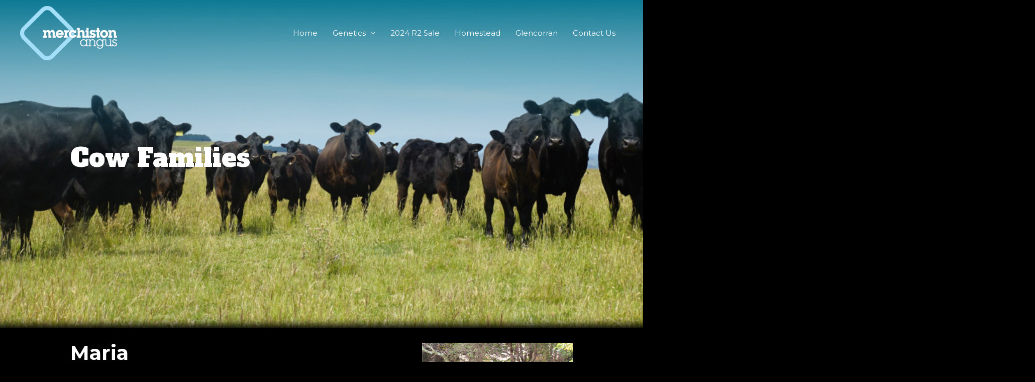

--- FILE ---
content_type: text/html; charset=UTF-8
request_url: https://merchistonangus.com/cow-families/
body_size: 10814
content:
<!DOCTYPE html>
<html lang="en-NZ">
<head>
<meta charset="UTF-8">
<meta name="viewport" content="width=device-width, initial-scale=1">
<link rel="profile" href="https://gmpg.org/xfn/11">

<title>Cow Families &#8211; Merchiston Angus</title>
<link rel='dns-prefetch' href='//fonts.googleapis.com' />
<link rel='dns-prefetch' href='//s.w.org' />
<link href='https://fonts.gstatic.com' crossorigin rel='preconnect' />
<link rel="alternate" type="application/rss+xml" title="Merchiston Angus &raquo; Feed" href="https://merchistonangus.com/feed/" />
<link rel="alternate" type="application/rss+xml" title="Merchiston Angus &raquo; Comments Feed" href="https://merchistonangus.com/comments/feed/" />
		<script>
			window._wpemojiSettings = {"baseUrl":"https:\/\/s.w.org\/images\/core\/emoji\/13.0.0\/72x72\/","ext":".png","svgUrl":"https:\/\/s.w.org\/images\/core\/emoji\/13.0.0\/svg\/","svgExt":".svg","source":{"concatemoji":"https:\/\/merchistonangus.com\/wp-includes\/js\/wp-emoji-release.min.js?ver=5.5.17"}};
			!function(e,a,t){var n,r,o,i=a.createElement("canvas"),p=i.getContext&&i.getContext("2d");function s(e,t){var a=String.fromCharCode;p.clearRect(0,0,i.width,i.height),p.fillText(a.apply(this,e),0,0);e=i.toDataURL();return p.clearRect(0,0,i.width,i.height),p.fillText(a.apply(this,t),0,0),e===i.toDataURL()}function c(e){var t=a.createElement("script");t.src=e,t.defer=t.type="text/javascript",a.getElementsByTagName("head")[0].appendChild(t)}for(o=Array("flag","emoji"),t.supports={everything:!0,everythingExceptFlag:!0},r=0;r<o.length;r++)t.supports[o[r]]=function(e){if(!p||!p.fillText)return!1;switch(p.textBaseline="top",p.font="600 32px Arial",e){case"flag":return s([127987,65039,8205,9895,65039],[127987,65039,8203,9895,65039])?!1:!s([55356,56826,55356,56819],[55356,56826,8203,55356,56819])&&!s([55356,57332,56128,56423,56128,56418,56128,56421,56128,56430,56128,56423,56128,56447],[55356,57332,8203,56128,56423,8203,56128,56418,8203,56128,56421,8203,56128,56430,8203,56128,56423,8203,56128,56447]);case"emoji":return!s([55357,56424,8205,55356,57212],[55357,56424,8203,55356,57212])}return!1}(o[r]),t.supports.everything=t.supports.everything&&t.supports[o[r]],"flag"!==o[r]&&(t.supports.everythingExceptFlag=t.supports.everythingExceptFlag&&t.supports[o[r]]);t.supports.everythingExceptFlag=t.supports.everythingExceptFlag&&!t.supports.flag,t.DOMReady=!1,t.readyCallback=function(){t.DOMReady=!0},t.supports.everything||(n=function(){t.readyCallback()},a.addEventListener?(a.addEventListener("DOMContentLoaded",n,!1),e.addEventListener("load",n,!1)):(e.attachEvent("onload",n),a.attachEvent("onreadystatechange",function(){"complete"===a.readyState&&t.readyCallback()})),(n=t.source||{}).concatemoji?c(n.concatemoji):n.wpemoji&&n.twemoji&&(c(n.twemoji),c(n.wpemoji)))}(window,document,window._wpemojiSettings);
		</script>
		<style>
img.wp-smiley,
img.emoji {
	display: inline !important;
	border: none !important;
	box-shadow: none !important;
	height: 1em !important;
	width: 1em !important;
	margin: 0 .07em !important;
	vertical-align: -0.1em !important;
	background: none !important;
	padding: 0 !important;
}
</style>
	<link rel='stylesheet' id='astra-theme-css-css'  href='https://merchistonangus.com/wp-content/themes/astra/assets/css/minified/style.min.css?ver=2.5.5' media='all' />
<style id='astra-theme-css-inline-css'>
html{font-size:93.75%;}a,.page-title{color:#ffffff;}a:hover,a:focus{color:#ffffff;}body,button,input,select,textarea,.ast-button,.ast-custom-button{font-family:-apple-system,BlinkMacSystemFont,Segoe UI,Roboto,Oxygen-Sans,Ubuntu,Cantarell,Helvetica Neue,sans-serif;font-weight:inherit;font-size:15px;font-size:1rem;}blockquote{color:#b4b4b4;}.site-title{font-size:35px;font-size:2.3333333333333rem;}header .site-logo-img .custom-logo-link img{max-width:200px;}.astra-logo-svg{width:200px;}.ast-archive-description .ast-archive-title{font-size:40px;font-size:2.6666666666667rem;}.site-header .site-description{font-size:15px;font-size:1rem;}.entry-title{font-size:40px;font-size:2.6666666666667rem;}.comment-reply-title{font-size:24px;font-size:1.6rem;}.ast-comment-list #cancel-comment-reply-link{font-size:15px;font-size:1rem;}h1,.entry-content h1{font-size:60px;font-size:4rem;}h2,.entry-content h2{font-size:50px;font-size:3.3333333333333rem;line-height:1;}h3,.entry-content h3{font-size:40px;font-size:2.6666666666667rem;line-height:1;}h4,.entry-content h4{font-size:20px;font-size:1.3333333333333rem;}h5,.entry-content h5{font-size:18px;font-size:1.2rem;}h6,.entry-content h6{font-size:15px;font-size:1rem;}.ast-single-post .entry-title,.page-title{font-size:30px;font-size:2rem;}#secondary,#secondary button,#secondary input,#secondary select,#secondary textarea{font-size:15px;font-size:1rem;}::selection{background-color:#000000;color:#ffffff;}body,h1,.entry-title a,.entry-content h1,h2,.entry-content h2,h3,.entry-content h3,h4,.entry-content h4,h5,.entry-content h5,h6,.entry-content h6,.wc-block-grid__product-title{color:#ffffff;}.tagcloud a:hover,.tagcloud a:focus,.tagcloud a.current-item{color:#000000;border-color:#ffffff;background-color:#ffffff;}.main-header-menu .menu-link,.ast-header-custom-item a{color:#ffffff;}.main-header-menu .menu-item:hover > .menu-link,.main-header-menu .menu-item:hover > .ast-menu-toggle,.main-header-menu .ast-masthead-custom-menu-items a:hover,.main-header-menu .menu-item.focus > .menu-link,.main-header-menu .menu-item.focus > .ast-menu-toggle,.main-header-menu .current-menu-item > .menu-link,.main-header-menu .current-menu-ancestor > .menu-link,.main-header-menu .current-menu-item > .ast-menu-toggle,.main-header-menu .current-menu-ancestor > .ast-menu-toggle{color:#ffffff;}input:focus,input[type="text"]:focus,input[type="email"]:focus,input[type="url"]:focus,input[type="password"]:focus,input[type="reset"]:focus,input[type="search"]:focus,textarea:focus{border-color:#ffffff;}input[type="radio"]:checked,input[type=reset],input[type="checkbox"]:checked,input[type="checkbox"]:hover:checked,input[type="checkbox"]:focus:checked,input[type=range]::-webkit-slider-thumb{border-color:#ffffff;background-color:#ffffff;box-shadow:none;}.site-footer a:hover + .post-count,.site-footer a:focus + .post-count{background:#ffffff;border-color:#ffffff;}.ast-small-footer{color:#000000;}.ast-small-footer > .ast-footer-overlay{background-color:#ffffff;}.ast-small-footer a{color:#0a0a0a;}.footer-adv .footer-adv-overlay{border-top-style:solid;border-top-width:0;}.ast-comment-meta{line-height:1.666666667;font-size:12px;font-size:0.8rem;}.single .nav-links .nav-previous,.single .nav-links .nav-next,.single .ast-author-details .author-title,.ast-comment-meta{color:#ffffff;}.entry-meta,.entry-meta *{line-height:1.45;color:#ffffff;}.entry-meta a:hover,.entry-meta a:hover *,.entry-meta a:focus,.entry-meta a:focus *{color:#ffffff;}.ast-404-layout-1 .ast-404-text{font-size:200px;font-size:13.333333333333rem;}.widget-title{font-size:21px;font-size:1.4rem;color:#ffffff;}#cat option,.secondary .calendar_wrap thead a,.secondary .calendar_wrap thead a:visited{color:#ffffff;}.secondary .calendar_wrap #today,.ast-progress-val span{background:#ffffff;}.secondary a:hover + .post-count,.secondary a:focus + .post-count{background:#ffffff;border-color:#ffffff;}.calendar_wrap #today > a{color:#000000;}.ast-pagination a,.page-links .page-link,.single .post-navigation a{color:#ffffff;}.ast-pagination a:hover,.ast-pagination a:focus,.ast-pagination > span:hover:not(.dots),.ast-pagination > span.current,.page-links > .page-link,.page-links .page-link:hover,.post-navigation a:hover{color:#ffffff;}.ast-header-break-point .ast-mobile-menu-buttons-minimal.menu-toggle{background:transparent;color:#ffffff;}.ast-header-break-point .ast-mobile-menu-buttons-outline.menu-toggle{background:transparent;border:1px solid #ffffff;color:#ffffff;}.ast-header-break-point .ast-mobile-menu-buttons-fill.menu-toggle{background:#ffffff;color:#000000;}@media (min-width:1200px){.ast-separate-container.ast-right-sidebar .entry-content .wp-block-image.alignfull,.ast-separate-container.ast-left-sidebar .entry-content .wp-block-image.alignfull,.ast-separate-container.ast-right-sidebar .entry-content .wp-block-cover.alignfull,.ast-separate-container.ast-left-sidebar .entry-content .wp-block-cover.alignfull{margin-left:-6.67em;margin-right:-6.67em;max-width:unset;width:unset;}.ast-separate-container.ast-right-sidebar .entry-content .wp-block-image.alignwide,.ast-separate-container.ast-left-sidebar .entry-content .wp-block-image.alignwide,.ast-separate-container.ast-right-sidebar .entry-content .wp-block-cover.alignwide,.ast-separate-container.ast-left-sidebar .entry-content .wp-block-cover.alignwide{margin-left:-20px;margin-right:-20px;max-width:unset;width:unset;}.wp-block-group .has-background{padding:20px;}}@media (min-width:1200px){.ast-separate-container.ast-right-sidebar .entry-content .wp-block-group.alignwide,.ast-separate-container.ast-left-sidebar .entry-content .wp-block-group.alignwide,.ast-separate-container.ast-right-sidebar .entry-content .wp-block-cover.alignwide,.ast-separate-container.ast-left-sidebar .entry-content .wp-block-cover.alignwide,.ast-no-sidebar.ast-separate-container .entry-content .wp-block-group.alignwide,.ast-no-sidebar.ast-separate-container .entry-content .wp-block-cover.alignwide{margin-left:-20px;margin-right:-20px;padding-left:20px;padding-right:20px;}.ast-separate-container.ast-right-sidebar .entry-content .wp-block-group.alignfull,.ast-separate-container.ast-left-sidebar .entry-content .wp-block-group.alignfull,.ast-no-sidebar.ast-separate-container .entry-content .wp-block-group.alignfull,.ast-separate-container.ast-right-sidebar .entry-content .wp-block-cover.alignfull,.ast-separate-container.ast-left-sidebar .entry-content .wp-block-cover.alignfull,.ast-no-sidebar.ast-separate-container .entry-content .wp-block-cover.alignfull{margin-left:-6.67em;margin-right:-6.67em;padding-left:6.67em;padding-right:6.67em;}.ast-plain-container.ast-right-sidebar .entry-content .wp-block-group.alignwide,.ast-plain-container.ast-left-sidebar .entry-content .wp-block-group.alignwide,.ast-plain-container.ast-right-sidebar .entry-content .wp-block-group.alignfull,.ast-plain-container.ast-left-sidebar .entry-content .wp-block-group.alignfull{padding-left:20px;padding-right:20px;}.ast-plain-container.ast-no-sidebar .entry-content .alignwide .wp-block-group__inner-container,.ast-plain-container.ast-no-sidebar .entry-content .alignfull .wp-block-group__inner-container,.ast-plain-container.ast-no-sidebar .entry-content .alignwide .wp-block-cover__inner-container,.ast-plain-container.ast-no-sidebar .entry-content .alignfull .wp-block-cover__inner-container{max-width:1040px;margin-left:auto;margin-right:auto;padding-left:20px;padding-right:20px;}.ast-page-builder-template.ast-no-sidebar .entry-content .wp-block-group.alignwide,.ast-page-builder-template.ast-no-sidebar .entry-content .wp-block-group.alignfull{margin-left:0;margin-right:0;}.wp-block-cover-image.alignwide .wp-block-cover__inner-container,.wp-block-cover.alignwide .wp-block-cover__inner-container,.wp-block-cover-image.alignfull .wp-block-cover__inner-container,.wp-block-cover.alignfull .wp-block-cover__inner-container{width:100%;}.ast-page-builder-template.ast-no-sidebar .entry-content .wp-block-cover.alignwide,.ast-page-builder-template.ast-left-sidebar .entry-content .wp-block-cover.alignwide,.ast-page-builder-template.ast-right-sidebar .entry-content .wp-block-cover.alignwide,.ast-page-builder-template.ast-no-sidebar .entry-content .wp-block-cover.alignfull,.ast-page-builder-template.ast-left-sidebar .entry-content .wp-block-cover.alignfull,.ast-page-builder-template.ast-right-sidebar .entry-content .wp-block-cover.alignful{padding-right:0;padding-left:0;}}.ast-plain-container.ast-no-sidebar #primary{margin-top:0;margin-bottom:0;}@media (max-width:921px){#secondary.secondary{padding-top:0;}.ast-separate-container .ast-article-post,.ast-separate-container .ast-article-single{padding:1.5em 2.14em;}.ast-separate-container #primary,.ast-separate-container #secondary{padding:1.5em 0;}.ast-separate-container.ast-right-sidebar #secondary{padding-left:1em;padding-right:1em;}.ast-separate-container.ast-two-container #secondary{padding-left:0;padding-right:0;}.ast-page-builder-template .entry-header #secondary{margin-top:1.5em;}.ast-page-builder-template #secondary{margin-top:1.5em;}#primary,#secondary{padding:1.5em 0;margin:0;}.ast-left-sidebar #content > .ast-container{display:flex;flex-direction:column-reverse;width:100%;}.ast-author-box img.avatar{margin:20px 0 0 0;}.ast-pagination{padding-top:1.5em;text-align:center;}.ast-pagination .next.page-numbers{display:inherit;float:none;}}@media (max-width:921px){.ast-page-builder-template.ast-left-sidebar #secondary{padding-right:20px;}.ast-page-builder-template.ast-right-sidebar #secondary{padding-left:20px;}.ast-right-sidebar #primary{padding-right:0;}.ast-right-sidebar #secondary{padding-left:0;}.ast-left-sidebar #primary{padding-left:0;}.ast-left-sidebar #secondary{padding-right:0;}.ast-pagination .prev.page-numbers{padding-left:.5em;}.ast-pagination .next.page-numbers{padding-right:.5em;}}@media (min-width:922px){.ast-separate-container.ast-right-sidebar #primary,.ast-separate-container.ast-left-sidebar #primary{border:0;}.ast-separate-container.ast-right-sidebar #secondary,.ast-separate-container.ast-left-sidebar #secondary{border:0;margin-left:auto;margin-right:auto;}.ast-separate-container.ast-two-container #secondary .widget:last-child{margin-bottom:0;}.ast-separate-container .ast-comment-list li .comment-respond{padding-left:2.66666em;padding-right:2.66666em;}.ast-author-box{-js-display:flex;display:flex;}.ast-author-bio{flex:1;}.error404.ast-separate-container #primary,.search-no-results.ast-separate-container #primary{margin-bottom:4em;}}@media (min-width:922px){.ast-right-sidebar #primary{border-right:1px solid #eee;}.ast-right-sidebar #secondary{border-left:1px solid #eee;margin-left:-1px;}.ast-left-sidebar #primary{border-left:1px solid #eee;}.ast-left-sidebar #secondary{border-right:1px solid #eee;margin-right:-1px;}.ast-separate-container.ast-two-container.ast-right-sidebar #secondary{padding-left:30px;padding-right:0;}.ast-separate-container.ast-two-container.ast-left-sidebar #secondary{padding-right:30px;padding-left:0;}}.wp-block-button .wp-block-button__link,{color:#ffffff;}.wp-block-button .wp-block-button__link{border-style:solid;border-top-width:0;border-right-width:0;border-left-width:0;border-bottom-width:0;border-color:#000000;background-color:#000000;color:#ffffff;font-family:inherit;font-weight:inherit;line-height:1;border-radius:2px;padding-top:10px;padding-right:40px;padding-bottom:10px;padding-left:40px;}.wp-block-button .wp-block-button__link:hover,.wp-block-button .wp-block-button__link:focus{color:#000000;background-color:#ffffff;border-color:#ffffff;}.elementor-widget-heading h2.elementor-heading-title{line-height:1;}.elementor-widget-heading h3.elementor-heading-title{line-height:1;}.menu-toggle,button,.ast-button,.ast-custom-button,.button,input#submit,input[type="button"],input[type="submit"],input[type="reset"]{border-style:solid;border-top-width:0;border-right-width:0;border-left-width:0;border-bottom-width:0;color:#ffffff;border-color:#000000;background-color:#000000;border-radius:2px;padding-top:10px;padding-right:40px;padding-bottom:10px;padding-left:40px;font-family:inherit;font-weight:inherit;line-height:1;}button:focus,.menu-toggle:hover,button:hover,.ast-button:hover,.button:hover,input[type=reset]:hover,input[type=reset]:focus,input#submit:hover,input#submit:focus,input[type="button"]:hover,input[type="button"]:focus,input[type="submit"]:hover,input[type="submit"]:focus{color:#000000;background-color:#ffffff;border-color:#ffffff;}@media (min-width:921px){.ast-container{max-width:100%;}}@media (min-width:544px){.ast-container{max-width:100%;}}@media (max-width:544px){.ast-separate-container .ast-article-post,.ast-separate-container .ast-article-single{padding:1.5em 1em;}.ast-separate-container #content .ast-container{padding-left:0.54em;padding-right:0.54em;}.ast-separate-container #secondary{padding-top:0;}.ast-separate-container.ast-two-container #secondary .widget{margin-bottom:1.5em;padding-left:1em;padding-right:1em;}.ast-separate-container .comments-count-wrapper{padding:1.5em 1em;}.ast-separate-container .ast-comment-list li.depth-1{padding:1.5em 1em;margin-bottom:1.5em;}.ast-separate-container .ast-comment-list .bypostauthor{padding:.5em;}.ast-separate-container .ast-archive-description{padding:1.5em 1em;}.ast-search-menu-icon.ast-dropdown-active .search-field{width:170px;}.ast-separate-container .comment-respond{padding:1.5em 1em;}}@media (max-width:544px){.ast-comment-list .children{margin-left:0.66666em;}.ast-separate-container .ast-comment-list .bypostauthor li{padding:0 0 0 .5em;}}@media (max-width:921px){.ast-mobile-header-stack .main-header-bar .ast-search-menu-icon{display:inline-block;}.ast-header-break-point.ast-header-custom-item-outside .ast-mobile-header-stack .main-header-bar .ast-search-icon{margin:0;}.ast-comment-avatar-wrap img{max-width:2.5em;}.comments-area{margin-top:1.5em;}.ast-separate-container .comments-count-wrapper{padding:2em 2.14em;}.ast-separate-container .ast-comment-list li.depth-1{padding:1.5em 2.14em;}.ast-separate-container .comment-respond{padding:2em 2.14em;}}@media (max-width:921px){.ast-header-break-point .main-header-bar .ast-search-menu-icon.slide-search .search-form{right:0;}.ast-header-break-point .ast-mobile-header-stack .main-header-bar .ast-search-menu-icon.slide-search .search-form{right:-1em;}.ast-comment-avatar-wrap{margin-right:0.5em;}}@media (min-width:545px){.ast-page-builder-template .comments-area,.single.ast-page-builder-template .entry-header,.single.ast-page-builder-template .post-navigation{max-width:1040px;margin-left:auto;margin-right:auto;}}body,.ast-separate-container{background-color:#000000;background-image:none;}@media (max-width:921px){.ast-archive-description .ast-archive-title{font-size:40px;}.entry-title{font-size:30px;}h1,.entry-content h1{font-size:50px;}h2,.entry-content h2{font-size:40px;}h3,.entry-content h3{font-size:20px;}.ast-single-post .entry-title,.page-title{font-size:30px;}}@media (max-width:544px){.ast-archive-description .ast-archive-title{font-size:40px;}.entry-title{font-size:30px;}h1,.entry-content h1{font-size:30px;}h2,.entry-content h2{font-size:35px;}h3,.entry-content h3{font-size:20px;}.ast-single-post .entry-title,.page-title{font-size:30px;}}@media (max-width:921px){html{font-size:85.5%;}}@media (max-width:544px){html{font-size:85.5%;}}@media (min-width:922px){.ast-container{max-width:1040px;}}@font-face {font-family: "Astra";src: url(https://merchistonangus.com/wp-content/themes/astra/assets/fonts/astra.woff) format("woff"),url(https://merchistonangus.com/wp-content/themes/astra/assets/fonts/astra.ttf) format("truetype"),url(https://merchistonangus.com/wp-content/themes/astra/assets/fonts/astra.svg#astra) format("svg");font-weight: normal;font-style: normal;font-display: fallback;}@media (max-width:921px) {.main-header-bar .main-header-bar-navigation{display:none;}}.ast-desktop .main-header-menu.submenu-with-border .sub-menu,.ast-desktop .main-header-menu.submenu-with-border .astra-full-megamenu-wrapper{border-color:#000000;}.ast-desktop .main-header-menu.submenu-with-border .sub-menu{border-top-width:0px;border-right-width:0px;border-left-width:0px;border-bottom-width:0px;border-style:solid;}.ast-desktop .main-header-menu.submenu-with-border .sub-menu .sub-menu{top:-0px;}.ast-desktop .main-header-menu.submenu-with-border .sub-menu .menu-link,.ast-desktop .main-header-menu.submenu-with-border .children .menu-link{border-bottom-width:0px;border-style:solid;border-color:#eaeaea;}@media (min-width:922px){.main-header-menu .sub-menu .menu-item.ast-left-align-sub-menu:hover > .sub-menu,.main-header-menu .sub-menu .menu-item.ast-left-align-sub-menu.focus > .sub-menu{margin-left:-0px;}}@media (max-width:920px){.ast-404-layout-1 .ast-404-text{font-size:100px;font-size:6.6666666666667rem;}}@media (min-width:922px){.ast-theme-transparent-header #masthead{position:absolute;left:0;right:0;}.ast-theme-transparent-header .main-header-bar,.ast-theme-transparent-header.ast-header-break-point .main-header-bar{background:none;}body.elementor-editor-active.ast-theme-transparent-header #masthead,.fl-builder-edit .ast-theme-transparent-header #masthead,body.vc_editor.ast-theme-transparent-header #masthead,body.brz-ed.ast-theme-transparent-header #masthead{z-index:0;}.ast-header-break-point.ast-replace-site-logo-transparent.ast-theme-transparent-header .custom-mobile-logo-link{display:none;}.ast-header-break-point.ast-replace-site-logo-transparent.ast-theme-transparent-header .transparent-custom-logo{display:inline-block;}.ast-theme-transparent-header .ast-above-header{background-image:none;background-color:transparent;}.ast-theme-transparent-header .ast-below-header{background-image:none;background-color:transparent;}}.ast-theme-transparent-header .main-header-menu .menu-item .sub-menu,.ast-header-break-point.ast-flyout-menu-enable.ast-header-break-point .main-header-bar-navigation .main-header-menu .menu-item .sub-menu{background-color:#ffffff;}.ast-theme-transparent-header .main-header-menu .menu-item .sub-menu .menu-item .menu-link,.ast-theme-transparent-header .main-header-menu .menu-item .sub-menu .menu-item > .ast-menu-toggle{color:#0a0a0a;}.ast-theme-transparent-header .main-header-menu,.ast-theme-transparent-header .main-header-menu .menu-link,.ast-theme-transparent-header .ast-masthead-custom-menu-items,.ast-theme-transparent-header .ast-masthead-custom-menu-items a,.ast-theme-transparent-header .main-header-menu .menu-item > .ast-menu-toggle,.ast-theme-transparent-header .main-header-menu .menu-item > .ast-menu-toggle{color:#ffffff;}.ast-theme-transparent-header div.ast-masthead-custom-menu-items,.ast-theme-transparent-header div.ast-masthead-custom-menu-items .widget,.ast-theme-transparent-header div.ast-masthead-custom-menu-items .widget-title{color:#0a0a0a;}@media (max-width:921px){.ast-theme-transparent-header #masthead{position:absolute;left:0;right:0;}.ast-theme-transparent-header .main-header-bar,.ast-theme-transparent-header.ast-header-break-point .main-header-bar{background:none;}body.elementor-editor-active.ast-theme-transparent-header #masthead,.fl-builder-edit .ast-theme-transparent-header #masthead,body.vc_editor.ast-theme-transparent-header #masthead,body.brz-ed.ast-theme-transparent-header #masthead{z-index:0;}.ast-header-break-point.ast-replace-site-logo-transparent.ast-theme-transparent-header .custom-mobile-logo-link{display:none;}.ast-header-break-point.ast-replace-site-logo-transparent.ast-theme-transparent-header .transparent-custom-logo{display:inline-block;}.ast-theme-transparent-header .ast-above-header{background-image:none;background-color:transparent;}.ast-theme-transparent-header .ast-below-header{background-image:none;background-color:transparent;}}@media (max-width:921px){.ast-theme-transparent-header .main-header-bar,.ast-theme-transparent-header.ast-header-break-point .main-header-bar-wrap .main-header-menu,.ast-theme-transparent-header.ast-header-break-point .main-header-bar-wrap .main-header-bar{background-color:#0a0a0a;}.ast-theme-transparent-header .main-header-bar .ast-search-menu-icon form{background-color:#0a0a0a;}.ast-theme-transparent-header .ast-above-header,.ast-theme-transparent-header .ast-below-header,.ast-header-break-point.ast-theme-transparent-header .ast-above-header,.ast-header-break-point.ast-theme-transparent-header .ast-below-header{background-color:#0a0a0a;}}@media (max-width:544px){.ast-theme-transparent-header .main-header-bar,.ast-theme-transparent-header.ast-header-break-point .main-header-bar-wrap .main-header-menu,.ast-theme-transparent-header.ast-header-break-point .main-header-bar-wrap .main-header-bar{background-color:#0a0a0a;}.ast-theme-transparent-header .main-header-bar .ast-search-menu-icon form{background-color:#0a0a0a;}.ast-theme-transparent-header .ast-above-header,.ast-theme-transparent-header .ast-below-header,.ast-header-break-point.ast-theme-transparent-header .ast-above-header,.ast-header-break-point.ast-theme-transparent-header .ast-below-header{background-color:#0a0a0a;}}.ast-theme-transparent-header .main-header-bar,.ast-theme-transparent-header.ast-header-break-point .main-header-bar{border-bottom-width:0;border-bottom-style:solid;border-bottom-color:#ffffff;}.ast-breadcrumbs .trail-browse,.ast-breadcrumbs .trail-items,.ast-breadcrumbs .trail-items li{display:inline-block;margin:0;padding:0;border:none;background:inherit;text-indent:0;}.ast-breadcrumbs .trail-browse{font-size:inherit;font-style:inherit;font-weight:inherit;color:inherit;}.ast-breadcrumbs .trail-items{list-style:none;}.trail-items li::after{padding:0 0.3em;content:"\00bb";}.trail-items li:last-of-type::after{display:none;}h1,.entry-content h1,h2,.entry-content h2,h3,.entry-content h3,h4,.entry-content h4,h5,.entry-content h5,h6,.entry-content h6{color:#0a0a0a;}.ast-header-break-point .main-header-bar{border-bottom-width:0;}@media (min-width:922px){.main-header-bar{border-bottom-width:0;}}.ast-safari-browser-less-than-11 .main-header-menu .menu-item, .ast-safari-browser-less-than-11 .main-header-bar .ast-masthead-custom-menu-items{display:block;}.main-header-menu .menu-item, .main-header-bar .ast-masthead-custom-menu-items{-js-display:flex;display:flex;-webkit-box-pack:center;-webkit-justify-content:center;-moz-box-pack:center;-ms-flex-pack:center;justify-content:center;-webkit-box-orient:vertical;-webkit-box-direction:normal;-webkit-flex-direction:column;-moz-box-orient:vertical;-moz-box-direction:normal;-ms-flex-direction:column;flex-direction:column;}.main-header-menu > .menu-item > .menu-link{height:100%;-webkit-box-align:center;-webkit-align-items:center;-moz-box-align:center;-ms-flex-align:center;align-items:center;-js-display:flex;display:flex;}.ast-primary-menu-disabled .main-header-bar .ast-masthead-custom-menu-items{flex:unset;}
</style>
<link rel='stylesheet' id='astra-menu-animation-css'  href='https://merchistonangus.com/wp-content/themes/astra/assets/css/minified/menu-animation.min.css?ver=2.5.5' media='all' />
<link rel='stylesheet' id='wp-block-library-css'  href='https://merchistonangus.com/wp-includes/css/dist/block-library/style.min.css?ver=5.5.17' media='all' />
<link rel='stylesheet' id='editorskit-frontend-css'  href='https://merchistonangus.com/wp-content/plugins/block-options/build/style.build.css?ver=1.29.3' media='all' />
<link rel='stylesheet' id='olympus-google-fonts-css'  href='https://fonts.googleapis.com/css?family=Montserrat%3A100%2C200%2C300%2C400%2C500%2C600%2C700%2C800%2C900%2C100i%2C200i%2C300i%2C400i%2C500i%2C600i%2C700i%2C800i%2C900i%7CAlfa+Slab+One%3A400%2C400i&#038;display=swap&#038;ver=2.3.5' media='all' />
<style id='olympus-google-fonts-inline-css'>

	:root {
		--font-base: Montserrat;
		--font-headings: ;
		--font-input: ;
	}
	
</style>
<!--[if IE]>
<script src='https://merchistonangus.com/wp-content/themes/astra/assets/js/minified/flexibility.min.js?ver=2.5.5' id='astra-flexibility-js'></script>
<script id='astra-flexibility-js-after'>
flexibility(document.documentElement);
</script>
<![endif]-->
<link rel="https://api.w.org/" href="https://merchistonangus.com/wp-json/" /><link rel="alternate" type="application/json" href="https://merchistonangus.com/wp-json/wp/v2/pages/199" /><link rel="EditURI" type="application/rsd+xml" title="RSD" href="https://merchistonangus.com/xmlrpc.php?rsd" />
<link rel="wlwmanifest" type="application/wlwmanifest+xml" href="https://merchistonangus.com/wp-includes/wlwmanifest.xml" /> 
<meta name="generator" content="WordPress 5.5.17" />
<link rel="canonical" href="https://merchistonangus.com/cow-families/" />
<link rel='shortlink' href='https://merchistonangus.com/?p=199' />
<link rel="alternate" type="application/json+oembed" href="https://merchistonangus.com/wp-json/oembed/1.0/embed?url=https%3A%2F%2Fmerchistonangus.com%2Fcow-families%2F" />
<link rel="alternate" type="text/xml+oembed" href="https://merchistonangus.com/wp-json/oembed/1.0/embed?url=https%3A%2F%2Fmerchistonangus.com%2Fcow-families%2F&#038;format=xml" />

		<!-- GA Google Analytics @ https://m0n.co/ga -->
		<script>
			(function(i,s,o,g,r,a,m){i['GoogleAnalyticsObject']=r;i[r]=i[r]||function(){
			(i[r].q=i[r].q||[]).push(arguments)},i[r].l=1*new Date();a=s.createElement(o),
			m=s.getElementsByTagName(o)[0];a.async=1;a.src=g;m.parentNode.insertBefore(a,m)
			})(window,document,'script','https://www.google-analytics.com/analytics.js','ga');
			ga('create', 'UA-230305-2', 'auto');
			ga('send', 'pageview');
		</script>

			<style id="wp-custom-css">
			@media screen and (min-width: 800px) {
	.main-title{
		font-size: 60px !important;
	}
}

@media screen and (max-width: 799px) {
	.wp-block-spacer{
		height: 0px !important;
	}
	
	.sales-headline{
		font-size: 15px !important;
	}

	.column-contact{
		font-size: 12px !important;
	}
	
	.has-medium-font-size{
		font-size: 15px;
	}
}

.main-headline{
	line-height: 1.1;
}

.wp-block-cover{
	margin-top: -3px;
}

.main-column{
	margin: 0px;
}

.home-grid{
	margin: 0px 0px -30px 0px;
}

.wp-block-column:not(:first-child){
	margin:0px;
} 

.main-header-container{
	/*width: 60%; */
	margin: auto;
}

/*
h4{
	color: #00557d !important;
}
*/

.main-column-footer {
    max-width: 1200px;
    margin: 50px auto 0 auto;
}

.main-content-title{
	margin-bottom: 0.5em !important;
}

.main-content-block{
	padding-top: 50px;
}

.ordered-list-content{
	line-height: 2.5em;
	font-size: 14px;
}

.wpform-contact{
	padding-right: 100px !important;
}

.cf-middle-col{
	margin-right: 100px !important;
	line-height: 1.5em;
}

.column-logo{
	margin-bottom: 20px;
}

.column-social{
	
}

.inner-column-fbicon{
	
}

.inner-column-links{
	line-height: 1.5;
}

.ast-desktop .astra-menu-animation-fade>.menu-item:hover>.sub-menu {
    margin-top: -30px;
}









body {
	background: #000000;
}
#content {
	margin-top: -3px;
}
.wp-block-cover{
	margin-top: 0;
}


@media screen and (min-width: 800px) {
	.entry-content > .wp-block-cover:first-child {
		margin-bottom: 0 !important;
		margin-top: 0 !important;
	}
	.entry-content > .wp-block-cover:first-child .wp-block-cover__inner-container {
		/* padding-left: 20% !important; */
		/* max-width: 1240px; */
		max-width: 1040px;
	}
}
.wp-block-group .wp-block-group__inner-container {
    padding: 3rem 0;
}

@media screen and (max-width: 1199px) {
	.ast-no-sidebar .entry-content .alignfull {
		margin: 0 -20px;
		padding: 0 40px 0 20px;
	}
}
.main-column-footer {
	background: white;
	margin: 0 auto;
	padding: 3rem 0 4rem 0;
	position: relative;
}
.main-column-footer:after {
	content: " ";
	position: absolute;
	background: #fff;
	width: 200vw;
	height: 100%;
	margin-left: -50vw;
	top: 0;
	z-index: -1;
}

body:not(.home) .entry-content.clear >*:not(.alignfull):not(.alignwide) {
    /* max-width: 1000px; */
    margin: 2rem auto;
}
.entry-content > .wp-block-group.alignfull .wp-block-group__inner-container {
	padding-left: 0 !important;
	padding-right: 0 !important;
}

header .ast-container,
.main-column-footer {
	margin-bottom: 0 !important;
	margin-top: 0 !important;
	max-width: 1240px !important;
}
@media screen and (min-width: 1200px) {
	/*
	.main-column-footer {
		margin: 0 -5rem !important;
	}
	*/
.entry-content h4, .post-content h4, .page-content h4, #content h4 {
		font-weight: 400 !important;
	}
}

/* Add tile hover effects */
.ek-linked-block a.editorskit-block-link:hover {
    background: rgba(255, 255, 255, .2);
}
a:hover {
    text-decoration: underline;
}

/* Gapless columns
.is-style-gapless.wp-block-columns>.wp-block-column {
    flex-basis: 50% !important;
}
	@media (max-width: 782px) {
.entry-content .wp-block-columns.is-style-gapless>.wp-block-column {
    flex-basis: 100% !important;
}
}
*/
@media (max-width: 1280px) {
	body.home .main-column-footer {
		padding: 20px;
	}
}

/* Inset shadow on page header images */
body:not(.home) .entry-content > .wp-block-cover:first-child {
	box-shadow: inset 0 -1.7rem 1rem -1.25rem black
}

/* Inset shadow on page footer */
.main-column-footer {
    background: transparent !important;
}
.main-column-footer:after {
    box-shadow: inset 0 1.7rem 1rem -1.25rem black;
}
		</style>
			<!-- Fonts Plugin CSS - https://fontsplugin.com/ -->
	<style>
		body, #content, .entry-content, .post-content, .page-content, .post-excerpt, .entry-summary, .entry-excerpt, .widget-area, .widget, .sidebar, #sidebar, footer, .footer, #footer, .site-footer {
font-family: "Montserrat";
 }
#site-title, .site-title, #site-title a, .site-title a, .entry-title, .entry-title a, h1, h2, h3, h4, h5, h6, .widget-title {
font-weight: 400;
 }
.entry-content, .entry-content p, .post-content, .page-content, .post-excerpt, .entry-summary, .entry-excerpt, .excerpt, .excerpt p, .type-post p, .type-page p {
font-family: "Montserrat";
 }
.entry-content h2, .post-content h2, .page-content h2, #content h2, .type-post h2, .type-page h2 {
font-family: "Alfa Slab One";
 }
.entry-content h3, .post-content h3, .page-content h3, #content h3, .type-post h3, .type-page h3 {
font-family: "Montserrat";
font-weight: 600;
 }
.entry-content h4, .post-content h4, .page-content h4, #content h4, .type-post h4, .type-page h4 {
font-family: "Alfa Slab One";
font-weight: 700;
 }
	</style>
	<!-- Fonts Plugin CSS -->
	</head>

<body itemtype='https://schema.org/WebPage' itemscope='itemscope' class="page-template-default page page-id-199 wp-custom-logo ast-desktop ast-plain-container ast-no-sidebar astra-2.5.5 ast-header-custom-item-inside ast-single-post ast-mobile-inherit-site-logo ast-inherit-site-logo-transparent ast-theme-transparent-header">

<div 
	class="hfeed site" id="page">
	<a class="skip-link screen-reader-text" href="#content">Skip to content</a>

	
	
		<header
			class="site-header ast-primary-submenu-animation-fade header-main-layout-1 ast-primary-menu-enabled ast-logo-title-inline ast-hide-custom-menu-mobile ast-menu-toggle-icon ast-mobile-header-inline" id="masthead" itemtype="https://schema.org/WPHeader" itemscope="itemscope" itemid="#masthead"		>

			
			
<div class="main-header-bar-wrap">
	<div class="main-header-bar">
				<div class="ast-container">

			<div class="ast-flex main-header-container">
				
		<div class="site-branding">
			<div
			class="ast-site-identity" itemtype="https://schema.org/Organization" itemscope="itemscope"			>
				<span class="site-logo-img"><a href="https://merchistonangus.com/" class="custom-logo-link" rel="home"><img width="200" height="108" src="https://merchistonangus.com/wp-content/uploads/2020/07/cropped-logo-white-200x108.png" class="custom-logo" alt="Merchiston Angus" srcset="https://merchistonangus.com/wp-content/uploads/2020/07/cropped-logo-white-200x108.png 200w, https://merchistonangus.com/wp-content/uploads/2020/07/cropped-logo-white-300x162.png 300w, https://merchistonangus.com/wp-content/uploads/2020/07/cropped-logo-white-1024x554.png 1024w, https://merchistonangus.com/wp-content/uploads/2020/07/cropped-logo-white-768x415.png 768w, https://merchistonangus.com/wp-content/uploads/2020/07/cropped-logo-white-1536x831.png 1536w, https://merchistonangus.com/wp-content/uploads/2020/07/cropped-logo-white-2048x1108.png 2048w" sizes="(max-width: 200px) 100vw, 200px" /></a></span>			</div>
		</div>

		<!-- .site-branding -->
				<div class="ast-mobile-menu-buttons">

			
					<div class="ast-button-wrap">
			<button type="button" class="menu-toggle main-header-menu-toggle  ast-mobile-menu-buttons-minimal "  aria-controls='primary-menu' aria-expanded='false'>
				<span class="screen-reader-text">Main Menu</span>
				<span class="menu-toggle-icon"></span>
							</button>
		</div>
			
			
		</div>
			<div class="ast-main-header-bar-alignment"><div class="main-header-bar-navigation"><nav class="ast-flex-grow-1 navigation-accessibility" id="site-navigation" aria-label="Site Navigation" itemtype="https://schema.org/SiteNavigationElement" itemscope="itemscope"><div class="main-navigation"><ul id="primary-menu" class="main-header-menu ast-nav-menu ast-flex ast-justify-content-flex-end  submenu-with-border astra-menu-animation-fade "><li id="menu-item-17" class="menu-item menu-item-type-custom menu-item-object-custom menu-item-home menu-item-17"><a href="https://merchistonangus.com/" class="menu-link">Home</a></li>
<li id="menu-item-630" class="menu-item menu-item-type-custom menu-item-object-custom current-menu-ancestor current-menu-parent menu-item-has-children menu-item-630"><a class="menu-link">Genetics</a><button class="ast-menu-toggle" aria-expanded="false"><span class="screen-reader-text">Menu Toggle</span></button>
<ul class="sub-menu">
	<li id="menu-item-214" class="menu-item menu-item-type-post_type menu-item-object-page menu-item-214"><a href="https://merchistonangus.com/stud-history/" class="menu-link">Stud History</a></li>
	<li id="menu-item-213" class="menu-item menu-item-type-post_type menu-item-object-page menu-item-213"><a href="https://merchistonangus.com/breeding-philosophy/" class="menu-link">Breeding Philosophy</a></li>
	<li id="menu-item-209" class="menu-item menu-item-type-post_type menu-item-object-page menu-item-209"><a href="https://merchistonangus.com/sires/" class="menu-link">Sires</a></li>
	<li id="menu-item-211" class="menu-item menu-item-type-post_type menu-item-object-page current-menu-item page_item page-item-199 current_page_item menu-item-211"><a href="https://merchistonangus.com/cow-families/" aria-current="page" class="menu-link">Cow Families</a></li>
</ul>
</li>
<li id="menu-item-210" class="menu-item menu-item-type-post_type menu-item-object-page menu-item-210"><a href="https://merchistonangus.com/2020-sale/" class="menu-link">2024 R2 Sale</a></li>
<li id="menu-item-721" class="menu-item menu-item-type-custom menu-item-object-custom menu-item-721"><a target="_blank" rel="noopener noreferrer" href="https://merchistonhomestead.com/" class="menu-link">Homestead</a></li>
<li id="menu-item-642" class="menu-item menu-item-type-post_type menu-item-object-page menu-item-642"><a href="https://merchistonangus.com/glencorran/" class="menu-link">Glencorran</a></li>
<li id="menu-item-207" class="menu-item menu-item-type-post_type menu-item-object-page menu-item-207"><a href="https://merchistonangus.com/contact-us/" class="menu-link">Contact Us</a></li>
</ul></div></nav></div></div>			</div><!-- Main Header Container -->
		</div><!-- ast-row -->
			</div> <!-- Main Header Bar -->
</div> <!-- Main Header Bar Wrap -->

			
		</header><!-- #masthead -->

		
	
	
	<div id="content" class="site-content">

		<div class="ast-container">

		

	<div id="primary" class="content-area primary">

		
					<main id="main" class="site-main">

				
					
					

<article 
	class="post-199 page type-page status-publish ast-article-single" id="post-199" itemtype="https://schema.org/CreativeWork" itemscope="itemscope">

	
	<header class="entry-header ast-header-without-markup">

		
			</header><!-- .entry-header -->

	<div class="entry-content clear" 
		itemprop="text"	>

		
		
<div class="wp-block-cover alignfull" style="background-image:url(https://merchistonangus.com/wp-content/uploads/2020/07/Header-image.jpg);min-height:655px"><div class="wp-block-cover__inner-container">
<h2 class="has-white-color has-text-color">Cow Families</h2>
</div></div>



<div class="wp-block-columns main-column is-style-default">
<div class="wp-block-column cf-middle-col">
<h3 class="has-text-color" style="color:#ffffff"><strong>Maria</strong></h3>



<p>Our top producing modern-day cow family beginning with Merchiston Maria 812, a grand-daughter of the great Pine Drive Big Sky. There are a number of different arms to this family but there was no better cow at producing great females than Merchiston Maria 1169, a daughter of the $130,000 Atahua Westpoint. <br><br>There are many progenies in the current herd with Maria amongst their name but none better than Merchiston Maria 313, Merchiston Maria 612, and Merchiston Maria 614. Maria 313 is the dam of Merchiston Infinity 774 purchased by Atahua then sold after 3 years to Turiroa. <br><br>Photographed to the right are cows Merchiston Maria 313, Merchiston Maria 473, and Merchiston Maria 612.</p>
</div>



<div class="wp-block-column" style="flex-basis:30%">
<figure class="wp-block-image size-large"><img loading="lazy" width="1024" height="768" src="https://merchistonangus.com/wp-content/uploads/2020/09/Maria-612-1024x768.jpeg" alt="" class="wp-image-599" srcset="https://merchistonangus.com/wp-content/uploads/2020/09/Maria-612-1024x768.jpeg 1024w, https://merchistonangus.com/wp-content/uploads/2020/09/Maria-612-300x225.jpeg 300w, https://merchistonangus.com/wp-content/uploads/2020/09/Maria-612-768x576.jpeg 768w, https://merchistonangus.com/wp-content/uploads/2020/09/Maria-612-1536x1152.jpeg 1536w, https://merchistonangus.com/wp-content/uploads/2020/09/Maria-612.jpeg 1920w" sizes="(max-width: 1024px) 100vw, 1024px" /></figure>



<p></p>
</div>
</div>



<div class="wp-block-columns main-column">
<div class="wp-block-column cf-middle-col">
<h3 class="has-text-color" style="color:#ffffff"><strong>Elda</strong></h3>



<p>Our equal oldest cow family extending back some 55 years. The Elda&#8217;s have dominated our cow herd for many years and still appear regularly in our sale catalog. Elda 314 is a high producing Booroomooka Theo daughter and we have currently used one of her sons.<br><br>Photographed to the right is Merchiston Elda 314.</p>
</div>



<div class="wp-block-column" style="flex-basis:30%">
<figure class="wp-block-image size-large"><img loading="lazy" width="1024" height="768" src="https://merchistonangus.com/wp-content/uploads/2020/09/Elda-314a-1024x768.jpeg" alt="" class="wp-image-597" srcset="https://merchistonangus.com/wp-content/uploads/2020/09/Elda-314a-1024x768.jpeg 1024w, https://merchistonangus.com/wp-content/uploads/2020/09/Elda-314a-300x225.jpeg 300w, https://merchistonangus.com/wp-content/uploads/2020/09/Elda-314a-768x576.jpeg 768w, https://merchistonangus.com/wp-content/uploads/2020/09/Elda-314a-1536x1152.jpeg 1536w, https://merchistonangus.com/wp-content/uploads/2020/09/Elda-314a.jpeg 1920w" sizes="(max-width: 1024px) 100vw, 1024px" /></figure>
</div>
</div>



<div class="wp-block-columns main-column">
<div class="wp-block-column cf-middle-col">
<h3 class="has-text-color" style="color:#ffffff"><strong>Forona</strong></h3>



<p>Equal oldest of our cow families originating from a bull called Foron of Waiterenui who had a huge influence on the early development of the Merchiston cow herd. The best of the current day Forona&#8217;s is Merchiston Forona 442, a Merchiston Design 335 daughter and dam of Merchiston Equator 139 who is an Ardrossan A241 son used at Merchiston in 2012/13.<br><br>Photographed to the right is Merchiston Forona 442 (coming soon).</p>
</div>



<div class="wp-block-column" style="flex-basis:30%"></div>
</div>



<div class="wp-block-columns main-column">
<div class="wp-block-column cf-middle-col">
<h3 class="has-text-color" style="color:#ffffff"><strong>Fiona</strong></h3>



<p class="has-text-color" style="color:#ffffff">Merchiston Fiona 438 is an outstanding Merchiston Design 335 daughter who never produces anything other than a top calf. She is the dam of <a href="https://www.merchistonangus.com/herd-sires">Merchiston East Avenue 27</a> who was used as a yearling then sold in our 2012 sale for the second top price of $11,000. She again had a top weaner bull in 2013 by the high flying Australian sire <a href="https://www.merchistonangus.com/a-i-sires">Dunoon Evident E614</a>. Fiona 438&#8217;s maternal sister Fiona 582 is also a top cow in the herd. Her mother a Banquet Powerpack P54 daughter had 10 calves in her lifetime. <br><br>Photographed to the right is Merchiston Fiona 438, Fiona 525 &amp; Fiona 412.</p>
</div>



<div class="wp-block-column" style="flex-basis:30%">
<figure class="wp-block-image size-large"><img loading="lazy" width="1024" height="768" src="https://merchistonangus.com/wp-content/uploads/2020/09/Fiona-438-1024x768.jpeg" alt="" class="wp-image-604" srcset="https://merchistonangus.com/wp-content/uploads/2020/09/Fiona-438-1024x768.jpeg 1024w, https://merchistonangus.com/wp-content/uploads/2020/09/Fiona-438-300x225.jpeg 300w, https://merchistonangus.com/wp-content/uploads/2020/09/Fiona-438-768x576.jpeg 768w, https://merchistonangus.com/wp-content/uploads/2020/09/Fiona-438-1536x1152.jpeg 1536w, https://merchistonangus.com/wp-content/uploads/2020/09/Fiona-438.jpeg 1920w" sizes="(max-width: 1024px) 100vw, 1024px" /></figure>
</div>
</div>



<div class="wp-block-columns main-column">
<div class="wp-block-column cf-middle-col">
<h3 class="has-text-color" style="color:#ffffff">Duchess</h3>



<p>An old cow family going back over 30 years who is well represented today by two strong arms of this family. Two current cows producing at a high level are Merchiston Duchess 573 (a daughter of the outstanding Merchiston Duchess 175) and Merchiston Duchess 388, the mother of Evolution 1006 whose semen has been used here at Merchistion and exported internationally.<br><br>Photographed to the right is Merchiston Duchess 388.</p>
</div>



<div class="wp-block-column" style="flex-basis:30%">
<div class="wp-block-image"><figure class="alignleft size-large"><img loading="lazy" width="1024" height="768" src="https://merchistonangus.com/wp-content/uploads/2020/09/Dutchess-388-1-1024x768.jpeg" alt="" class="wp-image-606" srcset="https://merchistonangus.com/wp-content/uploads/2020/09/Dutchess-388-1-1024x768.jpeg 1024w, https://merchistonangus.com/wp-content/uploads/2020/09/Dutchess-388-1-300x225.jpeg 300w, https://merchistonangus.com/wp-content/uploads/2020/09/Dutchess-388-1-768x576.jpeg 768w, https://merchistonangus.com/wp-content/uploads/2020/09/Dutchess-388-1-1536x1152.jpeg 1536w, https://merchistonangus.com/wp-content/uploads/2020/09/Dutchess-388-1.jpeg 1920w" sizes="(max-width: 1024px) 100vw, 1024px" /></figure></div>
</div>
</div>



<div class="wp-block-columns main-column">
<div class="wp-block-column cf-middle-col">
<h3 class="has-text-color" style="color:#ffffff">Time</h3>



<p class="has-text-color" style="color:#ffffff">Another well-established family emanating from a Zulu of Kaharau daughter, Merchiston K.541. Descending from this old cow was Merchiston Time 60/99 a superb mother cow who produced big, soft calves. Merchiston Time 563 is a granddaughter of 60/99 by our senior herd sire <a href="https://merchistonangus-com.webs.com/herd-sires">Vision 564</a>. A number of males from this family have been used in the herd.<br><br>Photographed to the right is Merchiston Time 563.</p>
</div>



<div class="wp-block-column" style="flex-basis:30%">
<figure class="wp-block-image size-large"><img loading="lazy" width="1024" height="768" src="https://merchistonangus.com/wp-content/uploads/2020/09/Time-563-1-1024x768.jpeg" alt="" class="wp-image-607" srcset="https://merchistonangus.com/wp-content/uploads/2020/09/Time-563-1-1024x768.jpeg 1024w, https://merchistonangus.com/wp-content/uploads/2020/09/Time-563-1-300x225.jpeg 300w, https://merchistonangus.com/wp-content/uploads/2020/09/Time-563-1-768x576.jpeg 768w, https://merchistonangus.com/wp-content/uploads/2020/09/Time-563-1-1536x1152.jpeg 1536w, https://merchistonangus.com/wp-content/uploads/2020/09/Time-563-1.jpeg 1920w" sizes="(max-width: 1024px) 100vw, 1024px" /></figure>
</div>
</div>



<div class="wp-block-group alignfull has-black-background-color has-background"><div class="wp-block-group__inner-container">
<h3 class="has-text-color" style="color:#ffffff">Other High Producing Cow Families</h3>



<p class="has-text-color" style="color:#ffffff">Some of the other high producing cows in the herd include:</p>
</div></div>



<div class="wp-block-columns main-column">
<div class="wp-block-column cf-middle-col">
<h4 class="has-text-align-center has-text-color" style="color:#ffffff">Merchiston Pride 415</h4>



<div class="wp-block-image"><figure class="aligncenter size-large"><img loading="lazy" width="1024" height="768" src="https://merchistonangus.com/wp-content/uploads/2020/09/Pride-415-1024x768.jpeg" alt="" class="wp-image-608" srcset="https://merchistonangus.com/wp-content/uploads/2020/09/Pride-415-1024x768.jpeg 1024w, https://merchistonangus.com/wp-content/uploads/2020/09/Pride-415-300x225.jpeg 300w, https://merchistonangus.com/wp-content/uploads/2020/09/Pride-415-768x576.jpeg 768w, https://merchistonangus.com/wp-content/uploads/2020/09/Pride-415-1536x1152.jpeg 1536w, https://merchistonangus.com/wp-content/uploads/2020/09/Pride-415.jpeg 1920w" sizes="(max-width: 1024px) 100vw, 1024px" /></figure></div>
</div>



<div class="wp-block-column">
<h4 class="has-text-align-center has-text-color" style="color:#ffffff">Merchiston Bronwyn 395</h4>



<div class="wp-block-image is-style-default"><figure class="aligncenter size-large"><img loading="lazy" width="1024" height="768" src="https://merchistonangus.com/wp-content/uploads/2020/09/Bronwyn-395-1024x768.jpeg" alt="" class="wp-image-609" srcset="https://merchistonangus.com/wp-content/uploads/2020/09/Bronwyn-395-1024x768.jpeg 1024w, https://merchistonangus.com/wp-content/uploads/2020/09/Bronwyn-395-300x225.jpeg 300w, https://merchistonangus.com/wp-content/uploads/2020/09/Bronwyn-395-768x576.jpeg 768w, https://merchistonangus.com/wp-content/uploads/2020/09/Bronwyn-395-1536x1152.jpeg 1536w, https://merchistonangus.com/wp-content/uploads/2020/09/Bronwyn-395.jpeg 1920w" sizes="(max-width: 1024px) 100vw, 1024px" /></figure></div>
</div>
</div>



<div class="wp-block-columns main-column">
<div class="wp-block-column cf-middle-col">
<h4 class="has-text-align-center has-text-color" style="color:#ffffff">Merchiston Waitress 391</h4>



<div class="wp-block-image"><figure class="aligncenter size-large"><img loading="lazy" width="1024" height="768" src="https://merchistonangus.com/wp-content/uploads/2020/09/Waitress-391-1024x768.jpeg" alt="" class="wp-image-610" srcset="https://merchistonangus.com/wp-content/uploads/2020/09/Waitress-391-1024x768.jpeg 1024w, https://merchistonangus.com/wp-content/uploads/2020/09/Waitress-391-300x225.jpeg 300w, https://merchistonangus.com/wp-content/uploads/2020/09/Waitress-391-768x576.jpeg 768w, https://merchistonangus.com/wp-content/uploads/2020/09/Waitress-391-1536x1152.jpeg 1536w, https://merchistonangus.com/wp-content/uploads/2020/09/Waitress-391.jpeg 1920w" sizes="(max-width: 1024px) 100vw, 1024px" /></figure></div>
</div>



<div class="wp-block-column">
<h4 class="has-text-align-center has-text-color" style="color:#ffffff">Merchiston Erina 159</h4>



<div class="wp-block-image is-style-default"><figure class="aligncenter size-large"><img loading="lazy" width="1024" height="768" src="https://merchistonangus.com/wp-content/uploads/2020/09/Erina-159-1024x768.jpeg" alt="" class="wp-image-611" srcset="https://merchistonangus.com/wp-content/uploads/2020/09/Erina-159-1024x768.jpeg 1024w, https://merchistonangus.com/wp-content/uploads/2020/09/Erina-159-300x225.jpeg 300w, https://merchistonangus.com/wp-content/uploads/2020/09/Erina-159-768x576.jpeg 768w, https://merchistonangus.com/wp-content/uploads/2020/09/Erina-159-1536x1152.jpeg 1536w, https://merchistonangus.com/wp-content/uploads/2020/09/Erina-159.jpeg 1920w" sizes="(max-width: 1024px) 100vw, 1024px" /></figure></div>
</div>
</div>



<div class="wp-block-columns main-column">
<div class="wp-block-column cf-middle-col">
<h4 class="has-text-align-center has-text-color" style="color:#ffffff">Merchiston Evelyn 472</h4>



<div class="wp-block-image"><figure class="aligncenter size-large"><img loading="lazy" width="1024" height="768" src="https://merchistonangus.com/wp-content/uploads/2020/09/Evelyn-472-1024x768.jpeg" alt="" class="wp-image-612" srcset="https://merchistonangus.com/wp-content/uploads/2020/09/Evelyn-472-1024x768.jpeg 1024w, https://merchistonangus.com/wp-content/uploads/2020/09/Evelyn-472-300x225.jpeg 300w, https://merchistonangus.com/wp-content/uploads/2020/09/Evelyn-472-768x576.jpeg 768w, https://merchistonangus.com/wp-content/uploads/2020/09/Evelyn-472-1536x1152.jpeg 1536w, https://merchistonangus.com/wp-content/uploads/2020/09/Evelyn-472.jpeg 1920w" sizes="(max-width: 1024px) 100vw, 1024px" /></figure></div>
</div>



<div class="wp-block-column">
<h4 class="has-text-align-center has-text-color" style="color:#ffffff">Merchiston Annabelle 509</h4>



<div class="wp-block-image is-style-default"><figure class="aligncenter size-large"><img loading="lazy" width="1024" height="768" src="https://merchistonangus.com/wp-content/uploads/2020/09/Annabelle-509-1024x768.jpeg" alt="" class="wp-image-613" srcset="https://merchistonangus.com/wp-content/uploads/2020/09/Annabelle-509-1024x768.jpeg 1024w, https://merchistonangus.com/wp-content/uploads/2020/09/Annabelle-509-300x225.jpeg 300w, https://merchistonangus.com/wp-content/uploads/2020/09/Annabelle-509-768x576.jpeg 768w, https://merchistonangus.com/wp-content/uploads/2020/09/Annabelle-509-1536x1152.jpeg 1536w, https://merchistonangus.com/wp-content/uploads/2020/09/Annabelle-509.jpeg 1920w" sizes="(max-width: 1024px) 100vw, 1024px" /></figure></div>
</div>
</div>



<div class="wp-block-columns main-column-footer">
<div class="wp-block-column column-logo">
<div class="wp-block-image"><figure class="alignleft size-large is-resized"><img loading="lazy" src="https://merchistonangus.com/wp-content/uploads/2020/07/Logo-colour-1024x554.png" alt="" class="wp-image-61" width="256" height="139" srcset="https://merchistonangus.com/wp-content/uploads/2020/07/Logo-colour-1024x554.png 1024w, https://merchistonangus.com/wp-content/uploads/2020/07/Logo-colour-300x162.png 300w, https://merchistonangus.com/wp-content/uploads/2020/07/Logo-colour-768x415.png 768w, https://merchistonangus.com/wp-content/uploads/2020/07/Logo-colour-1536x831.png 1536w, https://merchistonangus.com/wp-content/uploads/2020/07/Logo-colour-2048x1108.png 2048w, https://merchistonangus.com/wp-content/uploads/2020/07/Logo-colour-1200x649.png 1200w, https://merchistonangus.com/wp-content/uploads/2020/07/Logo-colour-1980x1071.png 1980w" sizes="(max-width: 256px) 100vw, 256px" /></figure></div>



<p></p>
</div>



<div class="wp-block-column column-contact">
<h4>Contact Us</h4>



<p class="has-very-dark-gray-color has-text-color">p: <strong>06 322 8608</strong><br>m: <strong>027 279 8841</strong><br><br>e:<a href="mailto:mercang@farmside.co.nz" class="ek-link"> <strong>mercang@farmside.co.nz</strong></a></p>



<p></p>



<p></p>
</div>



<div class="wp-block-column column-social">
<h4 class="has-text-align-left"><a href="https://www.facebook.com/MerchistonAngus" class="ek-link"><span class="has-inline-color has-black-color">Follow us on Facebook </span></a></h4>



<div class="wp-block-columns inner-column-links">
<div class="wp-block-column">
<p class="has-very-dark-gray-color has-text-color"><a href="https://merchistonangus.com/" class="ek-link">Home</a><br><a href="https://merchistonangus.com/genetics/" class="ek-link">Genetics</a><br><a href="https://merchistonangus.com/genetics/stud-history/" class="ek-link">Stud History</a><br><a href="https://merchistonangus.com/genetics/sires/" class="ek-link">Sires</a><br><a href="https://merchistonangus.com/genetics/breeding-philosophy/" class="ek-link">Breeding Philosophy</a></p>
</div>



<div class="wp-block-column">
<p class="has-very-dark-gray-color has-text-color"><a href="https://merchistonangus.com/genetics/cow-families/" class="ek-link">Cow Families</a><br><a href="https://merchistonangus.com/2020-sale/" class="ek-link">Sales</a><br><a href="https://merchistonangus.com/homestead/" class="ek-link">Homestead</a><br><a href="https://merchistonangus.com/contact-us/" class="ek-link">Contact Us</a></p>
</div>
</div>
</div>
</div>

		
		
	</div><!-- .entry-content .clear -->

	
	
</article><!-- #post-## -->


					
					
				
			</main><!-- #main -->
			
		
	</div><!-- #primary -->


			
			</div> <!-- ast-container -->

		</div><!-- #content -->

		
		
		
		<footer
			class="site-footer" id="colophon" itemtype="https://schema.org/WPFooter" itemscope="itemscope" itemid="#colophon"		>

			
			
			
		</footer><!-- #colophon -->
		
		
	</div><!-- #page -->

	
	<script id='astra-theme-js-js-extra'>
var astra = {"break_point":"921","isRtl":""};
</script>
<script src='https://merchistonangus.com/wp-content/themes/astra/assets/js/minified/style.min.js?ver=2.5.5' id='astra-theme-js-js'></script>
<script src='https://merchistonangus.com/wp-includes/js/wp-embed.min.js?ver=5.5.17' id='wp-embed-js'></script>
			<script>
			/(trident|msie)/i.test(navigator.userAgent)&&document.getElementById&&window.addEventListener&&window.addEventListener("hashchange",function(){var t,e=location.hash.substring(1);/^[A-z0-9_-]+$/.test(e)&&(t=document.getElementById(e))&&(/^(?:a|select|input|button|textarea)$/i.test(t.tagName)||(t.tabIndex=-1),t.focus())},!1);
			</script>
			
	</body>
</html>
